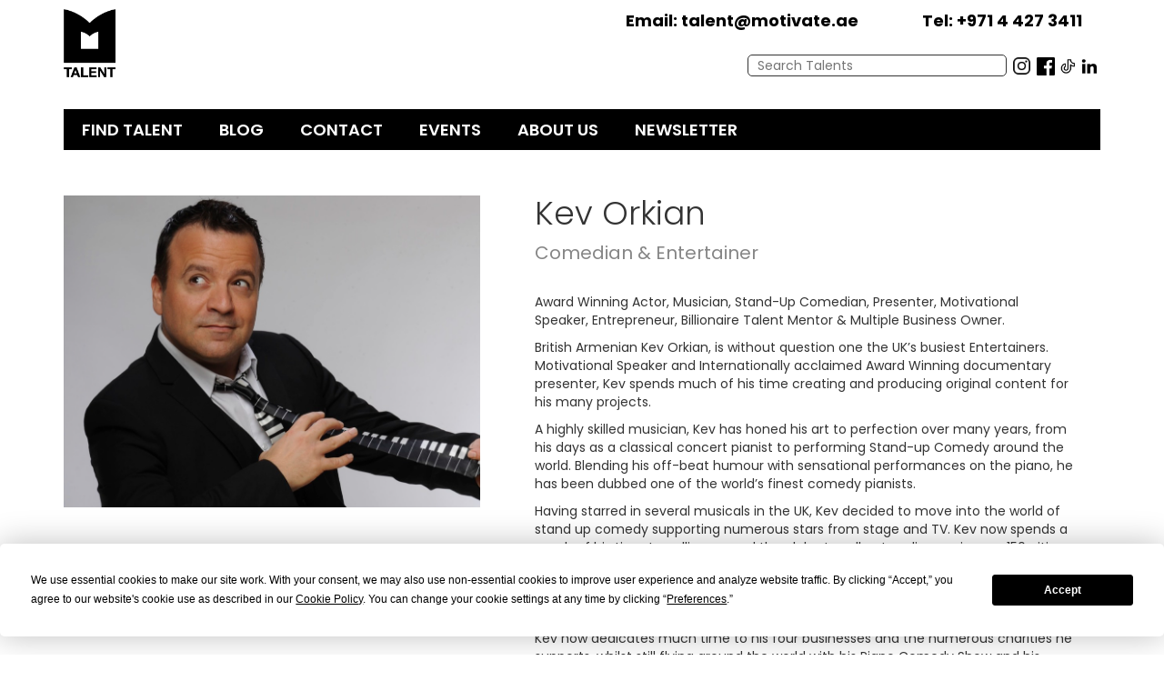

--- FILE ---
content_type: text/html; charset=UTF-8
request_url: https://motivatetalent.com/talents/kev-orkian/
body_size: 12033
content:
<!doctype html>
<html lang="en-US">
<head>
	<meta charset="UTF-8" />
	<meta name="viewport" content="width=device-width, initial-scale=1, maximum-scale=1, user-scalable=no, viewport-fit=cover">
	<link rel="profile" href="https://gmpg.org/xfn/11" />
	<!-- Latest compiled and minified CSS -->
	<link rel="stylesheet" href="https://maxcdn.bootstrapcdn.com/bootstrap/3.3.7/css/bootstrap.min.css" integrity="sha384-BVYiiSIFeK1dGmJRAkycuHAHRg32OmUcww7on3RYdg4Va+PmSTsz/K68vbdEjh4u" crossorigin="anonymous">

	<!-- Optional theme -->
	<link rel="stylesheet" href="https://maxcdn.bootstrapcdn.com/bootstrap/3.3.7/css/bootstrap-theme.min.css" integrity="sha384-rHyoN1iRsVXV4nD0JutlnGaslCJuC7uwjduW9SVrLvRYooPp2bWYgmgJQIXwl/Sp" crossorigin="anonymous">

	<!-- Latest compiled and minified JavaScript -->
	<script src="https://maxcdn.bootstrapcdn.com/bootstrap/3.3.7/js/bootstrap.min.js" integrity="sha384-Tc5IQib027qvyjSMfHjOMaLkfuWVxZxUPnCJA7l2mCWNIpG9mGCD8wGNIcPD7Txa" crossorigin="anonymous"></script>

	<link href="https://motivatetalent.com/wp-content/themes/motivatetalents/css/site.css?ver=0.79" rel="stylesheet" type="text/css" media="all" />
	<!-- Google Tag Manager -->
	<script>(function(w,d,s,l,i){w[l]=w[l]||[];w[l].push({'gtm.start':
	new Date().getTime(),event:'gtm.js'});var f=d.getElementsByTagName(s)[0],
	j=d.createElement(s),dl=l!='dataLayer'?'&l='+l:'';j.async=true;j.src=
	'https://www.googletagmanager.com/gtm.js?id='+i+dl;f.parentNode.insertBefore(j,f);
	})(window,document,'script','dataLayer','GTM-KQRJFF4F');</script>
	<!-- End Google Tag Manager -->
	<!-- Global site tag (gtag.js) - Google Analytics -->
	<!-- <script async src="https://www.googletagmanager.com/gtag/js?id=G-VL48NB1ZTK"></script>
	<script>
	  window.dataLayer = window.dataLayer || [];
	  function gtag(){dataLayer.push(arguments);}
	  gtag('js', new Date());

	  gtag('config', 'G-VL48NB1ZTK');
	</script> -->
	<script
				type="text/javascript"
				src="https://app.termly.io/resource-blocker/64aa4028-5eb3-4568-b710-71e8ea95e840">
			</script><meta name='robots' content='index, follow, max-image-preview:large, max-snippet:-1, max-video-preview:-1' />
	<style>img:is([sizes="auto" i], [sizes^="auto," i]) { contain-intrinsic-size: 3000px 1500px }</style>
	
	<!-- This site is optimized with the Yoast SEO plugin v25.5 - https://yoast.com/wordpress/plugins/seo/ -->
	<title>Kev Orkian - Motivate Talent</title>
	<meta name="description" content="See Kev Orkian’s talent profile, contact agent for booking, brand partnerships, and more from Motivate Talent Agency in Dubai." />
	<link rel="canonical" href="https://motivatetalent.com/talents/kev-orkian/" />
	<meta property="og:locale" content="en_US" />
	<meta property="og:type" content="article" />
	<meta property="og:title" content="Kev Orkian - Motivate Talent" />
	<meta property="og:description" content="See Kev Orkian’s talent profile, contact agent for booking, brand partnerships, and more from Motivate Talent Agency in Dubai." />
	<meta property="og:url" content="https://motivatetalent.com/talents/kev-orkian/" />
	<meta property="og:site_name" content="Motivate Talent" />
	<meta property="og:image" content="https://motivatetalent.com/wp-content/uploads/2024/05/kev-orkian.png" />
	<meta property="og:image:width" content="1890" />
	<meta property="og:image:height" content="1417" />
	<meta property="og:image:type" content="image/png" />
	<meta name="twitter:card" content="summary_large_image" />
	<meta name="twitter:label1" content="Est. reading time" />
	<meta name="twitter:data1" content="1 minute" />
	<script type="application/ld+json" class="yoast-schema-graph">{"@context":"https://schema.org","@graph":[{"@type":"WebPage","@id":"https://motivatetalent.com/talents/kev-orkian/","url":"https://motivatetalent.com/talents/kev-orkian/","name":"Kev Orkian - Motivate Talent","isPartOf":{"@id":"https://motivatetalent.com/#website"},"primaryImageOfPage":{"@id":"https://motivatetalent.com/talents/kev-orkian/#primaryimage"},"image":{"@id":"https://motivatetalent.com/talents/kev-orkian/#primaryimage"},"thumbnailUrl":"https://motivatetalent.com/wp-content/uploads/2024/05/kev-orkian.png","datePublished":"2024-05-14T05:11:12+00:00","description":"See Kev Orkian’s talent profile, contact agent for booking, brand partnerships, and more from Motivate Talent Agency in Dubai.","breadcrumb":{"@id":"https://motivatetalent.com/talents/kev-orkian/#breadcrumb"},"inLanguage":"en-US","potentialAction":[{"@type":"ReadAction","target":["https://motivatetalent.com/talents/kev-orkian/"]}]},{"@type":"ImageObject","inLanguage":"en-US","@id":"https://motivatetalent.com/talents/kev-orkian/#primaryimage","url":"https://motivatetalent.com/wp-content/uploads/2024/05/kev-orkian.png","contentUrl":"https://motivatetalent.com/wp-content/uploads/2024/05/kev-orkian.png","width":1890,"height":1417},{"@type":"BreadcrumbList","@id":"https://motivatetalent.com/talents/kev-orkian/#breadcrumb","itemListElement":[{"@type":"ListItem","position":1,"name":"Home","item":"https://motivatetalent.com/"},{"@type":"ListItem","position":2,"name":"Talents","item":"https://motivatetalent.com/talents/"},{"@type":"ListItem","position":3,"name":"Kev Orkian"}]},{"@type":"WebSite","@id":"https://motivatetalent.com/#website","url":"https://motivatetalent.com/","name":"Motivate Talent","description":"","potentialAction":[{"@type":"SearchAction","target":{"@type":"EntryPoint","urlTemplate":"https://motivatetalent.com/?s={search_term_string}"},"query-input":{"@type":"PropertyValueSpecification","valueRequired":true,"valueName":"search_term_string"}}],"inLanguage":"en-US"}]}</script>
	<!-- / Yoast SEO plugin. -->


<link rel='dns-prefetch' href='//cdn.parsely.com' />
<script type="text/javascript">
/* <![CDATA[ */
window._wpemojiSettings = {"baseUrl":"https:\/\/s.w.org\/images\/core\/emoji\/16.0.1\/72x72\/","ext":".png","svgUrl":"https:\/\/s.w.org\/images\/core\/emoji\/16.0.1\/svg\/","svgExt":".svg","source":{"concatemoji":"https:\/\/motivatetalent.com\/wp-includes\/js\/wp-emoji-release.min.js?ver=6.8.2"}};
/*! This file is auto-generated */
!function(s,n){var o,i,e;function c(e){try{var t={supportTests:e,timestamp:(new Date).valueOf()};sessionStorage.setItem(o,JSON.stringify(t))}catch(e){}}function p(e,t,n){e.clearRect(0,0,e.canvas.width,e.canvas.height),e.fillText(t,0,0);var t=new Uint32Array(e.getImageData(0,0,e.canvas.width,e.canvas.height).data),a=(e.clearRect(0,0,e.canvas.width,e.canvas.height),e.fillText(n,0,0),new Uint32Array(e.getImageData(0,0,e.canvas.width,e.canvas.height).data));return t.every(function(e,t){return e===a[t]})}function u(e,t){e.clearRect(0,0,e.canvas.width,e.canvas.height),e.fillText(t,0,0);for(var n=e.getImageData(16,16,1,1),a=0;a<n.data.length;a++)if(0!==n.data[a])return!1;return!0}function f(e,t,n,a){switch(t){case"flag":return n(e,"\ud83c\udff3\ufe0f\u200d\u26a7\ufe0f","\ud83c\udff3\ufe0f\u200b\u26a7\ufe0f")?!1:!n(e,"\ud83c\udde8\ud83c\uddf6","\ud83c\udde8\u200b\ud83c\uddf6")&&!n(e,"\ud83c\udff4\udb40\udc67\udb40\udc62\udb40\udc65\udb40\udc6e\udb40\udc67\udb40\udc7f","\ud83c\udff4\u200b\udb40\udc67\u200b\udb40\udc62\u200b\udb40\udc65\u200b\udb40\udc6e\u200b\udb40\udc67\u200b\udb40\udc7f");case"emoji":return!a(e,"\ud83e\udedf")}return!1}function g(e,t,n,a){var r="undefined"!=typeof WorkerGlobalScope&&self instanceof WorkerGlobalScope?new OffscreenCanvas(300,150):s.createElement("canvas"),o=r.getContext("2d",{willReadFrequently:!0}),i=(o.textBaseline="top",o.font="600 32px Arial",{});return e.forEach(function(e){i[e]=t(o,e,n,a)}),i}function t(e){var t=s.createElement("script");t.src=e,t.defer=!0,s.head.appendChild(t)}"undefined"!=typeof Promise&&(o="wpEmojiSettingsSupports",i=["flag","emoji"],n.supports={everything:!0,everythingExceptFlag:!0},e=new Promise(function(e){s.addEventListener("DOMContentLoaded",e,{once:!0})}),new Promise(function(t){var n=function(){try{var e=JSON.parse(sessionStorage.getItem(o));if("object"==typeof e&&"number"==typeof e.timestamp&&(new Date).valueOf()<e.timestamp+604800&&"object"==typeof e.supportTests)return e.supportTests}catch(e){}return null}();if(!n){if("undefined"!=typeof Worker&&"undefined"!=typeof OffscreenCanvas&&"undefined"!=typeof URL&&URL.createObjectURL&&"undefined"!=typeof Blob)try{var e="postMessage("+g.toString()+"("+[JSON.stringify(i),f.toString(),p.toString(),u.toString()].join(",")+"));",a=new Blob([e],{type:"text/javascript"}),r=new Worker(URL.createObjectURL(a),{name:"wpTestEmojiSupports"});return void(r.onmessage=function(e){c(n=e.data),r.terminate(),t(n)})}catch(e){}c(n=g(i,f,p,u))}t(n)}).then(function(e){for(var t in e)n.supports[t]=e[t],n.supports.everything=n.supports.everything&&n.supports[t],"flag"!==t&&(n.supports.everythingExceptFlag=n.supports.everythingExceptFlag&&n.supports[t]);n.supports.everythingExceptFlag=n.supports.everythingExceptFlag&&!n.supports.flag,n.DOMReady=!1,n.readyCallback=function(){n.DOMReady=!0}}).then(function(){return e}).then(function(){var e;n.supports.everything||(n.readyCallback(),(e=n.source||{}).concatemoji?t(e.concatemoji):e.wpemoji&&e.twemoji&&(t(e.twemoji),t(e.wpemoji)))}))}((window,document),window._wpemojiSettings);
/* ]]> */
</script>
<style id='wp-emoji-styles-inline-css' type='text/css'>

	img.wp-smiley, img.emoji {
		display: inline !important;
		border: none !important;
		box-shadow: none !important;
		height: 1em !important;
		width: 1em !important;
		margin: 0 0.07em !important;
		vertical-align: -0.1em !important;
		background: none !important;
		padding: 0 !important;
	}
</style>
<link rel='stylesheet' id='wp-block-library-css' href='https://motivatetalent.com/wp-includes/css/dist/block-library/style.min.css?ver=6.8.2' type='text/css' media='all' />
<style id='classic-theme-styles-inline-css' type='text/css'>
/*! This file is auto-generated */
.wp-block-button__link{color:#fff;background-color:#32373c;border-radius:9999px;box-shadow:none;text-decoration:none;padding:calc(.667em + 2px) calc(1.333em + 2px);font-size:1.125em}.wp-block-file__button{background:#32373c;color:#fff;text-decoration:none}
</style>
<style id='wp-parsely-recommendations-style-inline-css' type='text/css'>
.parsely-recommendations-list-title{font-size:1.2em}.parsely-recommendations-list{list-style:none;padding:unset}.parsely-recommendations-cardbody{overflow:hidden;padding:.8em;text-overflow:ellipsis;white-space:nowrap}.parsely-recommendations-cardmedia{padding:.8em .8em 0}

</style>
<style id='global-styles-inline-css' type='text/css'>
:root{--wp--preset--aspect-ratio--square: 1;--wp--preset--aspect-ratio--4-3: 4/3;--wp--preset--aspect-ratio--3-4: 3/4;--wp--preset--aspect-ratio--3-2: 3/2;--wp--preset--aspect-ratio--2-3: 2/3;--wp--preset--aspect-ratio--16-9: 16/9;--wp--preset--aspect-ratio--9-16: 9/16;--wp--preset--color--black: #000000;--wp--preset--color--cyan-bluish-gray: #abb8c3;--wp--preset--color--white: #ffffff;--wp--preset--color--pale-pink: #f78da7;--wp--preset--color--vivid-red: #cf2e2e;--wp--preset--color--luminous-vivid-orange: #ff6900;--wp--preset--color--luminous-vivid-amber: #fcb900;--wp--preset--color--light-green-cyan: #7bdcb5;--wp--preset--color--vivid-green-cyan: #00d084;--wp--preset--color--pale-cyan-blue: #8ed1fc;--wp--preset--color--vivid-cyan-blue: #0693e3;--wp--preset--color--vivid-purple: #9b51e0;--wp--preset--gradient--vivid-cyan-blue-to-vivid-purple: linear-gradient(135deg,rgba(6,147,227,1) 0%,rgb(155,81,224) 100%);--wp--preset--gradient--light-green-cyan-to-vivid-green-cyan: linear-gradient(135deg,rgb(122,220,180) 0%,rgb(0,208,130) 100%);--wp--preset--gradient--luminous-vivid-amber-to-luminous-vivid-orange: linear-gradient(135deg,rgba(252,185,0,1) 0%,rgba(255,105,0,1) 100%);--wp--preset--gradient--luminous-vivid-orange-to-vivid-red: linear-gradient(135deg,rgba(255,105,0,1) 0%,rgb(207,46,46) 100%);--wp--preset--gradient--very-light-gray-to-cyan-bluish-gray: linear-gradient(135deg,rgb(238,238,238) 0%,rgb(169,184,195) 100%);--wp--preset--gradient--cool-to-warm-spectrum: linear-gradient(135deg,rgb(74,234,220) 0%,rgb(151,120,209) 20%,rgb(207,42,186) 40%,rgb(238,44,130) 60%,rgb(251,105,98) 80%,rgb(254,248,76) 100%);--wp--preset--gradient--blush-light-purple: linear-gradient(135deg,rgb(255,206,236) 0%,rgb(152,150,240) 100%);--wp--preset--gradient--blush-bordeaux: linear-gradient(135deg,rgb(254,205,165) 0%,rgb(254,45,45) 50%,rgb(107,0,62) 100%);--wp--preset--gradient--luminous-dusk: linear-gradient(135deg,rgb(255,203,112) 0%,rgb(199,81,192) 50%,rgb(65,88,208) 100%);--wp--preset--gradient--pale-ocean: linear-gradient(135deg,rgb(255,245,203) 0%,rgb(182,227,212) 50%,rgb(51,167,181) 100%);--wp--preset--gradient--electric-grass: linear-gradient(135deg,rgb(202,248,128) 0%,rgb(113,206,126) 100%);--wp--preset--gradient--midnight: linear-gradient(135deg,rgb(2,3,129) 0%,rgb(40,116,252) 100%);--wp--preset--font-size--small: 13px;--wp--preset--font-size--medium: 20px;--wp--preset--font-size--large: 36px;--wp--preset--font-size--x-large: 42px;--wp--preset--spacing--20: 0.44rem;--wp--preset--spacing--30: 0.67rem;--wp--preset--spacing--40: 1rem;--wp--preset--spacing--50: 1.5rem;--wp--preset--spacing--60: 2.25rem;--wp--preset--spacing--70: 3.38rem;--wp--preset--spacing--80: 5.06rem;--wp--preset--shadow--natural: 6px 6px 9px rgba(0, 0, 0, 0.2);--wp--preset--shadow--deep: 12px 12px 50px rgba(0, 0, 0, 0.4);--wp--preset--shadow--sharp: 6px 6px 0px rgba(0, 0, 0, 0.2);--wp--preset--shadow--outlined: 6px 6px 0px -3px rgba(255, 255, 255, 1), 6px 6px rgba(0, 0, 0, 1);--wp--preset--shadow--crisp: 6px 6px 0px rgba(0, 0, 0, 1);}:where(.is-layout-flex){gap: 0.5em;}:where(.is-layout-grid){gap: 0.5em;}body .is-layout-flex{display: flex;}.is-layout-flex{flex-wrap: wrap;align-items: center;}.is-layout-flex > :is(*, div){margin: 0;}body .is-layout-grid{display: grid;}.is-layout-grid > :is(*, div){margin: 0;}:where(.wp-block-columns.is-layout-flex){gap: 2em;}:where(.wp-block-columns.is-layout-grid){gap: 2em;}:where(.wp-block-post-template.is-layout-flex){gap: 1.25em;}:where(.wp-block-post-template.is-layout-grid){gap: 1.25em;}.has-black-color{color: var(--wp--preset--color--black) !important;}.has-cyan-bluish-gray-color{color: var(--wp--preset--color--cyan-bluish-gray) !important;}.has-white-color{color: var(--wp--preset--color--white) !important;}.has-pale-pink-color{color: var(--wp--preset--color--pale-pink) !important;}.has-vivid-red-color{color: var(--wp--preset--color--vivid-red) !important;}.has-luminous-vivid-orange-color{color: var(--wp--preset--color--luminous-vivid-orange) !important;}.has-luminous-vivid-amber-color{color: var(--wp--preset--color--luminous-vivid-amber) !important;}.has-light-green-cyan-color{color: var(--wp--preset--color--light-green-cyan) !important;}.has-vivid-green-cyan-color{color: var(--wp--preset--color--vivid-green-cyan) !important;}.has-pale-cyan-blue-color{color: var(--wp--preset--color--pale-cyan-blue) !important;}.has-vivid-cyan-blue-color{color: var(--wp--preset--color--vivid-cyan-blue) !important;}.has-vivid-purple-color{color: var(--wp--preset--color--vivid-purple) !important;}.has-black-background-color{background-color: var(--wp--preset--color--black) !important;}.has-cyan-bluish-gray-background-color{background-color: var(--wp--preset--color--cyan-bluish-gray) !important;}.has-white-background-color{background-color: var(--wp--preset--color--white) !important;}.has-pale-pink-background-color{background-color: var(--wp--preset--color--pale-pink) !important;}.has-vivid-red-background-color{background-color: var(--wp--preset--color--vivid-red) !important;}.has-luminous-vivid-orange-background-color{background-color: var(--wp--preset--color--luminous-vivid-orange) !important;}.has-luminous-vivid-amber-background-color{background-color: var(--wp--preset--color--luminous-vivid-amber) !important;}.has-light-green-cyan-background-color{background-color: var(--wp--preset--color--light-green-cyan) !important;}.has-vivid-green-cyan-background-color{background-color: var(--wp--preset--color--vivid-green-cyan) !important;}.has-pale-cyan-blue-background-color{background-color: var(--wp--preset--color--pale-cyan-blue) !important;}.has-vivid-cyan-blue-background-color{background-color: var(--wp--preset--color--vivid-cyan-blue) !important;}.has-vivid-purple-background-color{background-color: var(--wp--preset--color--vivid-purple) !important;}.has-black-border-color{border-color: var(--wp--preset--color--black) !important;}.has-cyan-bluish-gray-border-color{border-color: var(--wp--preset--color--cyan-bluish-gray) !important;}.has-white-border-color{border-color: var(--wp--preset--color--white) !important;}.has-pale-pink-border-color{border-color: var(--wp--preset--color--pale-pink) !important;}.has-vivid-red-border-color{border-color: var(--wp--preset--color--vivid-red) !important;}.has-luminous-vivid-orange-border-color{border-color: var(--wp--preset--color--luminous-vivid-orange) !important;}.has-luminous-vivid-amber-border-color{border-color: var(--wp--preset--color--luminous-vivid-amber) !important;}.has-light-green-cyan-border-color{border-color: var(--wp--preset--color--light-green-cyan) !important;}.has-vivid-green-cyan-border-color{border-color: var(--wp--preset--color--vivid-green-cyan) !important;}.has-pale-cyan-blue-border-color{border-color: var(--wp--preset--color--pale-cyan-blue) !important;}.has-vivid-cyan-blue-border-color{border-color: var(--wp--preset--color--vivid-cyan-blue) !important;}.has-vivid-purple-border-color{border-color: var(--wp--preset--color--vivid-purple) !important;}.has-vivid-cyan-blue-to-vivid-purple-gradient-background{background: var(--wp--preset--gradient--vivid-cyan-blue-to-vivid-purple) !important;}.has-light-green-cyan-to-vivid-green-cyan-gradient-background{background: var(--wp--preset--gradient--light-green-cyan-to-vivid-green-cyan) !important;}.has-luminous-vivid-amber-to-luminous-vivid-orange-gradient-background{background: var(--wp--preset--gradient--luminous-vivid-amber-to-luminous-vivid-orange) !important;}.has-luminous-vivid-orange-to-vivid-red-gradient-background{background: var(--wp--preset--gradient--luminous-vivid-orange-to-vivid-red) !important;}.has-very-light-gray-to-cyan-bluish-gray-gradient-background{background: var(--wp--preset--gradient--very-light-gray-to-cyan-bluish-gray) !important;}.has-cool-to-warm-spectrum-gradient-background{background: var(--wp--preset--gradient--cool-to-warm-spectrum) !important;}.has-blush-light-purple-gradient-background{background: var(--wp--preset--gradient--blush-light-purple) !important;}.has-blush-bordeaux-gradient-background{background: var(--wp--preset--gradient--blush-bordeaux) !important;}.has-luminous-dusk-gradient-background{background: var(--wp--preset--gradient--luminous-dusk) !important;}.has-pale-ocean-gradient-background{background: var(--wp--preset--gradient--pale-ocean) !important;}.has-electric-grass-gradient-background{background: var(--wp--preset--gradient--electric-grass) !important;}.has-midnight-gradient-background{background: var(--wp--preset--gradient--midnight) !important;}.has-small-font-size{font-size: var(--wp--preset--font-size--small) !important;}.has-medium-font-size{font-size: var(--wp--preset--font-size--medium) !important;}.has-large-font-size{font-size: var(--wp--preset--font-size--large) !important;}.has-x-large-font-size{font-size: var(--wp--preset--font-size--x-large) !important;}
:where(.wp-block-post-template.is-layout-flex){gap: 1.25em;}:where(.wp-block-post-template.is-layout-grid){gap: 1.25em;}
:where(.wp-block-columns.is-layout-flex){gap: 2em;}:where(.wp-block-columns.is-layout-grid){gap: 2em;}
:root :where(.wp-block-pullquote){font-size: 1.5em;line-height: 1.6;}
</style>
<script type="text/javascript" src="https://motivatetalent.com/wp-includes/js/jquery/jquery.min.js?ver=3.7.1" id="jquery-core-js"></script>
<script type="text/javascript" src="https://motivatetalent.com/wp-includes/js/jquery/jquery-migrate.min.js?ver=3.4.1" id="jquery-migrate-js"></script>
<script type="text/javascript" id="mt_loadmore-js-extra">
/* <![CDATA[ */
var mt_loadmore_params = {"ajaxurl":"https:\/\/motivatetalent.com\/wp-admin\/admin-ajax.php","posts":"{\"page\":0,\"talents\":\"kev-orkian\",\"post_type\":\"talents\",\"name\":\"kev-orkian\",\"error\":\"\",\"m\":\"\",\"p\":0,\"post_parent\":\"\",\"subpost\":\"\",\"subpost_id\":\"\",\"attachment\":\"\",\"attachment_id\":0,\"pagename\":\"\",\"page_id\":0,\"second\":\"\",\"minute\":\"\",\"hour\":\"\",\"day\":0,\"monthnum\":0,\"year\":0,\"w\":0,\"category_name\":\"\",\"tag\":\"\",\"cat\":\"\",\"tag_id\":\"\",\"author\":\"\",\"author_name\":\"\",\"feed\":\"\",\"tb\":\"\",\"paged\":0,\"meta_key\":\"\",\"meta_value\":\"\",\"preview\":\"\",\"s\":\"\",\"sentence\":\"\",\"title\":\"\",\"fields\":\"all\",\"menu_order\":\"\",\"embed\":\"\",\"category__in\":[],\"category__not_in\":[],\"category__and\":[],\"post__in\":[],\"post__not_in\":[],\"post_name__in\":[],\"tag__in\":[],\"tag__not_in\":[],\"tag__and\":[],\"tag_slug__in\":[],\"tag_slug__and\":[],\"post_parent__in\":[],\"post_parent__not_in\":[],\"author__in\":[],\"author__not_in\":[],\"search_columns\":[],\"ignore_sticky_posts\":false,\"suppress_filters\":false,\"cache_results\":true,\"update_post_term_cache\":true,\"update_menu_item_cache\":false,\"lazy_load_term_meta\":true,\"update_post_meta_cache\":true,\"posts_per_page\":10,\"nopaging\":false,\"comments_per_page\":\"50\",\"no_found_rows\":false,\"order\":\"DESC\"}","current_page":"1","max_page":"0"};
/* ]]> */
</script>
<script type="text/javascript" src="https://motivatetalent.com/wp-content/themes/motivatetalents/js/loadmore.js?ver=6.936" id="mt_loadmore-js"></script>
<link rel="https://api.w.org/" href="https://motivatetalent.com/wp-json/" /><link rel="alternate" title="JSON" type="application/json" href="https://motivatetalent.com/wp-json/wp/v2/talents/8219" /><link rel="EditURI" type="application/rsd+xml" title="RSD" href="https://motivatetalent.com/xmlrpc.php?rsd" />
<meta name="generator" content="WordPress 6.8.2" />
<link rel='shortlink' href='https://motivatetalent.com/?p=8219' />
<link rel="alternate" title="oEmbed (JSON)" type="application/json+oembed" href="https://motivatetalent.com/wp-json/oembed/1.0/embed?url=https%3A%2F%2Fmotivatetalent.com%2Ftalents%2Fkev-orkian%2F" />
<link rel="alternate" title="oEmbed (XML)" type="text/xml+oembed" href="https://motivatetalent.com/wp-json/oembed/1.0/embed?url=https%3A%2F%2Fmotivatetalent.com%2Ftalents%2Fkev-orkian%2F&#038;format=xml" />
<script type="application/ld+json" class="wp-parsely-metadata">{"@context":"https:\/\/schema.org","@type":"NewsArticle","headline":"Kev Orkian","url":"http:\/\/motivatetalent.com\/talents\/kev-orkian\/","mainEntityOfPage":{"@type":"WebPage","@id":"http:\/\/motivatetalent.com\/talents\/kev-orkian\/"},"thumbnailUrl":"https:\/\/motivatetalent.com\/wp-content\/uploads\/2024\/05\/kev-orkian-150x150.png","image":{"@type":"ImageObject","url":"https:\/\/motivatetalent.com\/wp-content\/uploads\/2024\/05\/kev-orkian.png"},"articleSection":"Comedians","author":[{"@type":"Person","name":"Izzy Turner"}],"creator":["Izzy Turner"],"publisher":{"@type":"Organization","name":"Motivate Talent","logo":"https:\/\/motivatetalent.com\/wp-content\/uploads\/2022\/07\/cropped-android-chrome-512x512-1.png"},"keywords":["comedians","entertainment"],"dateCreated":"2024-05-14T05:11:12Z","datePublished":"2024-05-14T05:11:12Z","dateModified":"2024-05-14T05:11:12Z"}</script><link rel="icon" href="https://motivatetalent.com/wp-content/uploads/2022/07/cropped-android-chrome-512x512-1-32x32.png" sizes="32x32" />
<link rel="icon" href="https://motivatetalent.com/wp-content/uploads/2022/07/cropped-android-chrome-512x512-1-192x192.png" sizes="192x192" />
<link rel="apple-touch-icon" href="https://motivatetalent.com/wp-content/uploads/2022/07/cropped-android-chrome-512x512-1-180x180.png" />
<meta name="msapplication-TileImage" content="https://motivatetalent.com/wp-content/uploads/2022/07/cropped-android-chrome-512x512-1-270x270.png" />
	<!-- For Consent from GAM  -->
    <script async src=https://securepubads.g.doubleclick.net/tag/js/gpt.js crossorigin="anonymous"></script>
	<script>
	  window.googletag = window.googletag || {cmd: []};
	  googletag.cmd.push(function() {
	    googletag.defineSlot('/21835097498/200', [1, 1], 'div-gpt-ad-1751613395212-0').addService(googletag.pubads());
	    googletag.enableServices();
	  });
	</script>
    <!-- For Consent from GAM Ends -->	 
</head>

<body class="wp-singular talents-template-default single single-talents postid-8219 wp-theme-motivatetalents">
<!-- Google Tag Manager (noscript) -->
<noscript><iframe src="https://www.googletagmanager.com/ns.html?id=GTM-KQRJFF4F"
height="0" width="0" style="display:none;visibility:hidden"></iframe></noscript>
<!-- End Google Tag Manager (noscript) -->
<header>
	<div class="container">
		<div class="top_bar mobile_hide">
			<div class="site_logo">
				<a href="https://motivatetalent.com"><img src="https://motivatetalent.com/wp-content/themes/motivatetalents/images/black-motivate-talent-logo.png" height="75" /></a>
			</div>
			<div class="site_top_menu">
				<div style="width:100%; text-align: right; color: #000; font-weight: bold; font-size: 18px;">
					<a href="/cdn-cgi/l/email-protection#aadecbc6cfc4deeac7c5dec3dccbdecf84cbcf" style="color: #000;"><span style="margin-left:30px; padding: 3px 20px; ">Email: <span class="__cf_email__" data-cfemail="7602171a131802361b19021f00170213581713">[email&#160;protected]</span></span></a><a href="tel:0097144273411" style="color: #000;"><span style="margin-left:30px; padding: 3px 20px; ">Tel: +971 4 427 3411</span></a>
				</div>
				<div style="width:100%;">
					<div class="topsearch">
						<ul>
							<li> 
								<form role="search" method="get" action="/">
	                        		<input type="text" name="s" value="" placeholder="Search Talents" class="search">
	                   			 </form> 
	                   		</li>
							<!-- <li><a href="#"><img src="https://motivatetalent.com/wp-content/themes/motivatetalents/images/facebook.png" width="25" /></a></li>
							<li><a href="#"><img src="https://motivatetalent.com/wp-content/themes/motivatetalents/images/twitter.png" width="25" /></a></li> -->
							<li><a href="https://instagram.com/motivatetalent" target="_blank"><img src="https://motivatetalent.com/wp-content/themes/motivatetalents/images/instagram.png" width="25" /></a></li>
							<li><a href="https://www.facebook.com/MotivateTalent" target="_blank"><img src="https://motivatetalent.com/wp-content/themes/motivatetalents/images/facebook_icon_new.png" width="20" /></a></li>
							<li><a href="https://www.tiktok.com/@motivatetalent" target="_blank"><img src="https://motivatetalent.com/wp-content/themes/motivatetalents/images/tiktok.png" width="20" /></a></li>
							<li><a href="https://ae.linkedin.com/company/motivate-talent" target="_blank"><img src="https://motivatetalent.com/wp-content/themes/motivatetalents/images/linkedin-new-1.png" width="20" /></a></li>
							<!-- <li><a href="#"><img src="https://motivatetalent.com/wp-content/themes/motivatetalents/images/linkedin.png" width="25" /></a></li>
							<li><a href="#"><img src="https://motivatetalent.com/wp-content/themes/motivatetalents/images/youtube.png" width="25" /></a></li> -->
						</ul>
					</div>					 
				</div>
			</div> 
			 
		</div>
		<div class="menu_top_bar mobile_hide">
		 	<div class="nav">
		 		<div class="each" id="talent"><a href="https://motivatetalent.com/talent/" title="Find Talent">FIND TALENT</a></div>		 		  		
		 		<div class="each"><a href="https://motivatetalent.com/blog/" title="Blog">BLOG</a></div>
		 		<div class="each" id="contact"><a href="https://motivatetalent.com/contact/" title="Contact">CONTACT</a></div>
		 		<div class="each"><a href="https://motivatetalent.com/events/" title="Newsletter">EVENTS</a></div>
		 		<div class="each"><a href="https://motivatetalent.com/about-us/" title="About us">ABOUT US</a></div>
		 		<div class="each"><a href="https://motivatetalent.com/newsletter-sign-up/" title="Newsletter">NEWSLETTER</a></div>
		 	</div>
		 	<div class="down_maga_menu">
				 <div class="magemenu_container">
				 	<div class="magemenu_cols">
				 		<a href="https://motivatetalent.com/talent-category/celebrities/" style="color: #9B75D2;"><h4>CELEBRITIES</h4></a>
				 									  <p> <a href="https://motivatetalent.com/talent-category/celebrity-actors/">Celebrity Actors</a></p>
													  <p> <a href="https://motivatetalent.com/talent-category/award-hosts-presenters/">Award Hosts &amp; Presenters</a></p>
													  <p> <a href="https://motivatetalent.com/talent-category/business/">Business</a></p>
													  <p> <a href="https://motivatetalent.com/talent-category/celebrity-speakers/">Celebrity Speakers</a></p>
													  <p> <a href="https://motivatetalent.com/talent-category/chefs/">Celebrity Chefs</a></p>
													  <p> <a href="https://motivatetalent.com/talent-category/comedians/">Comedians</a></p>
													  <p> <a href="https://motivatetalent.com/talent-category/sports/">Sports</a></p>
													  <p> <a href="https://motivatetalent.com/talent-category/musicians-celebrities/">International Artists</a></p>
													  <p> <a href="https://motivatetalent.com/talent-category/celebrity-talent/">Celebrities</a></p>
										 	</div>
				 	<div class="magemenu_cols">
				 		<a href="https://motivatetalent.com/talent-category/music/" style="color: #9B75D2;"><h4>MUSIC</h4></a>
				 									  <p> <a href="https://motivatetalent.com/talent-category/acoustic/">Acoustic</a></p>
													  <p> <a href="https://motivatetalent.com/talent-category/bands/">Bands</a></p>
													  <p> <a href="https://motivatetalent.com/talent-category/classical/">Classical</a></p>
													  <p> <a href="https://motivatetalent.com/talent-category/djs/">DJ's</a></p>
													  <p> <a href="https://motivatetalent.com/talent-category/international-artists/">International Artists</a></p>
													  <p> <a href="https://motivatetalent.com/talent-category/musicians/">Musicians</a></p>
													  <p> <a href="https://motivatetalent.com/talent-category/regional-artists/">Regional Artists</a></p>
													  <p> <a href="https://motivatetalent.com/talent-category/singers/">Singers</a></p>
													  <p> <a href="https://motivatetalent.com/talent-category/artists/">Artists</a></p>
													  <p> <a href="https://motivatetalent.com/talent-category/international-djs/">International Djs</a></p>
										 	</div>
				 	<div class="magemenu_cols">
				 		<a href="https://motivatetalent.com/talent-category/media-live/" style="color: #9B75D2;"><h4>MEDIA & LIVE</h4></a>
				 									  <p> <a href="https://motivatetalent.com/talent-category/authors/">Authors</a></p>
													  <p> <a href="https://motivatetalent.com/talent-category/influencers/">Influencers</a></p>
													  <p> <a href="https://motivatetalent.com/talent-category/creative-directors/">Creative Directors</a></p>
													  <p> <a href="https://motivatetalent.com/talent-category/journalists/">Journalists</a></p>
													  <p> <a href="https://motivatetalent.com/talent-category/live-presenters/">Live Presenters</a></p>
													  <p> <a href="https://motivatetalent.com/talent-category/live-streaming/">Live Streaming</a></p>
													  <p> <a href="https://motivatetalent.com/talent-category/models/">Models</a></p>
													  <p> <a href="https://motivatetalent.com/talent-category/photographers/">Photographers</a></p>
													  <p> <a href="https://motivatetalent.com/talent-category/presenters/">Presenters</a></p>
													  <p> <a href="https://motivatetalent.com/talent-category/videographers/">Videographers</a></p>
													  <p> <a href="https://motivatetalent.com/talent-category/voice-over-artists/">Voice Over Artists</a></p>
													  <p> <a href="https://motivatetalent.com/talent-category/3-d-artists/">3-D Artist</a></p>
										 	</div>
				 	<div class="magemenu_cols">
				 		<a href="https://motivatetalent.com/talent-category/speakers-specialists/" style="color: #9B75D2;"><h4>SPEAKERS & <br />SPECIALISTS</h4></a>
				 									  <p> <a href="https://motivatetalent.com/talent-category/ai-speakers/">AI Speakers</a></p>
													  <p> <a href="https://motivatetalent.com/talent-category/business-economics-speakers/">Business &amp; Economics</a></p>
													  <p> <a href="https://motivatetalent.com/talent-category/motivational-speakers/">Motivation &amp; Performance</a></p>
													  <p> <a href="https://motivatetalent.com/talent-category/sports-speakers/">Sports Speakers</a></p>
										 	</div>
				 	<div class="magemenu_cols">
				 		<a href="https://motivatetalent.com/talent-category/entertainment/" style="color: #9B75D2;"><h4>ENTERTAINMENT</h4></a>
				 									  <p> <a href="https://motivatetalent.com/talent-category/cabaret-circus-acts/">Cabaret &amp; Circus Acts</a></p>
													  <p> <a href="https://motivatetalent.com/talent-category/choreographers/">Choreographers</a></p>
													  <p> <a href="https://motivatetalent.com/talent-category/cirque-shows/">Cirque Shows</a></p>
													  <p> <a href="https://motivatetalent.com/talent-category/comedians-entertainment/">Comedians</a></p>
													  <p> <a href="https://motivatetalent.com/talent-category/dancers/">Dancers</a></p>
													  <p> <a href="https://motivatetalent.com/talent-category/magicians-mentalists/">Magicians &amp; Mentalists</a></p>
													  <p> <a href="https://motivatetalent.com/talent-category/specialist/">Specialist</a></p>
													  <p> <a href="https://motivatetalent.com/talent-category/actors-entertainment/">Actors</a></p>
													  <p> <a href="https://motivatetalent.com/talent-category/digital-artists/">Digital Artists</a></p>
										 	</div>				 	 
				 </div>
			</div>
			<div class="down_maga_menu_contact">
				 <div class="magemenu_container">
				 	<div class="magemenu_cols">
				 		<a href="https://motivatetalent.com/enquire-talent/" style="color: #9B75D2;"><h4>ENQUIRE ABOUT TALENT</h4></a>
				 		<p>Looking for talent for your event?</p>
				 	</div>
				 	<div class="magemenu_cols">
				 		<a href="https://motivatetalent.com/apply/" style="color: #9B75D2;"><h4>APPLY FOR REPRESENTATION</h4></a>
				 		<p>Are you looking for representation or talent management?</p>
				 	</div>
				 </div>
			</div>
		</div>
		<div class="mobile_top_bar desktop_hide">
			<div class="menu_selector"><img src="https://motivatetalent.com/wp-content/themes/motivatetalents/images/menu.png" width="30" id="open" /><img src="https://motivatetalent.com/wp-content/themes/motivatetalents/images/close.png" width="30" id="close" /></div>
			<div class="mobile_logo"><a href="https://motivatetalent.com"><img src="https://motivatetalent.com/wp-content/themes/motivatetalents/images/black-motivate-talent-logo.png" height="70" /></a></div>
			<div class="mob_search"><img src="https://motivatetalent.com/wp-content/themes/motivatetalents/images/search.png" height="30" /></div>
			 
			<div class="mobile_menu">
				<ul> 
						<li><a href="https://motivatetalent.com/talent/" title="Find Talent">FIND TALENT</a></li>	
						<li><a href="https://motivatetalent.com/blog/" title="Blog">BLOG</a></li>
						<li><a href="https://motivatetalent.com/contact/" title="Contact">CONTACT</a></li>
						<li><a href="https://motivatetalent.com/events/" title="Events">EVENTS</a></li>
						<li><a href="https://motivatetalent.com/about-us/" title="About us">ABOUT US</a></li>
						<li><a href="https://motivatetalent.com/newsletter-sign-up/" title="Newsletter">NEWSLETTER</a></li>
				</ul>
			</div>
		</div>
		<div class="mob_search_form">
				<form role="search" method="get" action="/">
                       <input type="text" name="s" value="" placeholder="Search Talents" class="search" style="width: 100%;">
                </form>
		</div>
	</div>
</header> <div class="single__talent__details">
	<div class="container">
		<div class="row">
			<div class="col-md-5">
				<div class="single__talent__details__featured">
					<div class="imgholder">
						<img src="https://motivatetalent.com/wp-content/uploads/2024/05/kev-orkian.png" width="100%">
					</div>	
				</div>
			</div>
			<div class="col-md-7">
				<div class="single__talent__details__all">
					<div class="title">
						<h1>Kev Orkian</h1>
						<span>Comedian & Entertainer</span>
					</div>
					<div class="desc">
						<p><p class="p1">Award Winning Actor, Musician, Stand-Up Comedian, Presenter, Motivational Speaker, Entrepreneur, Billionaire Talent Mentor &amp; Multiple Business Owner.</p>
<p class="p1">British Armenian Kev Orkian, is without question one the UK&#8217;s busiest Entertainers. Motivational Speaker and Internationally acclaimed Award Winning documentary presenter, Kev spends much of his time creating and producing original content for his many projects.</p>
<p class="p1">A highly skilled musician, Kev has honed his art to perfection over many years, from his days as a classical concert pianist to performing Stand-up Comedy around the world. Blending his off-beat humour with sensational performances on the piano, he has been dubbed one of the world’s finest comedy pianists.</p>
<p class="p1">Having starred in several musicals in the UK, Kev decided to move into the world of stand up comedy supporting numerous stars from stage and TV. Kev now spends a much of his time travelling around the globe to sell out audiences in over 150 cities.</p>
<p class="p1">A massive supporter of the British Forces, Kev has travelled to many army bases, including three visits to Afghanistan, Cyprus and Germany to lift moral for the soldiers.</p>
<p class="p1">Kev now dedicates much time to his four businesses and the numerous charities he supports, whilst still flying around the world with his Piano Comedy Show and his Inspirational Talks.</p>
</p>
					</div>
					<div class="calltoaction">
						<a href="https://motivatetalent.com/book-talent/?talent=Kev Orkian"><button>ENQUIRIES</button></a>
					</div>
				</div>
			</div>
		</div>
				<div class="row">
			<div class="col-md-12">
				<div class="single__talent__details__tabs">
					VIDEO
				</div>
				<div class="single__talent__details__tabs__details">
					<p><iframe title="Kev Orkian - Britain&#039;s Got Talent 2010 - Semi-final 2" width="500" height="281" src="https://www.youtube.com/embed/8BThDjpEKDw?feature=oembed" frameborder="0" allow="accelerometer; autoplay; clipboard-write; encrypted-media; gyroscope; picture-in-picture; web-share" referrerpolicy="strict-origin-when-cross-origin" allowfullscreen></iframe><iframe title="Kev Orkian - Live at the Laugh Factory LAS VEGAS" width="500" height="281" src="https://www.youtube.com/embed/KcPr3zczHNI?feature=oembed" frameborder="0" allow="accelerometer; autoplay; clipboard-write; encrypted-media; gyroscope; picture-in-picture; web-share" referrerpolicy="strict-origin-when-cross-origin" allowfullscreen></iframe></p>
				</div>
			</div>
		</div>
		 
				<div class="row">
			<div class="col-md-12">
				<div class="single__talent__details__tabs">
					PHOTO GALLERY
				</div>
				<div class="single__talent__details__tabs__details">
					
		<style type="text/css">
			#gallery-1 {
				margin: auto;
			}
			#gallery-1 .gallery-item {
				float: left;
				margin-top: 10px;
				text-align: center;
				width: 100%;
			}
			#gallery-1 img {
				border: 2px solid #cfcfcf;
			}
			#gallery-1 .gallery-caption {
				margin-left: 0;
			}
			/* see gallery_shortcode() in wp-includes/media.php */
		</style>
		<div id='gallery-1' class='gallery galleryid-8219 gallery-columns-1 gallery-size-medium'><dl class='gallery-item'>
			<dt class='gallery-icon portrait'>
				<a href='https://motivatetalent.com/talents/kev-orkian/sam-beare-hospice-ball/'><img width="192" height="300" src="https://motivatetalent.com/wp-content/uploads/2024/05/kev-orkian--192x300.jpeg" class="attachment-medium size-medium" alt="" decoding="async" fetchpriority="high" srcset="https://motivatetalent.com/wp-content/uploads/2024/05/kev-orkian--192x300.jpeg 192w, https://motivatetalent.com/wp-content/uploads/2024/05/kev-orkian--656x1024.jpeg 656w, https://motivatetalent.com/wp-content/uploads/2024/05/kev-orkian--768x1199.jpeg 768w, https://motivatetalent.com/wp-content/uploads/2024/05/kev-orkian--984x1536.jpeg 984w, https://motivatetalent.com/wp-content/uploads/2024/05/kev-orkian-.jpeg 1312w" sizes="(max-width: 192px) 100vw, 192px" /></a>
			</dt></dl><br style="clear: both" /><dl class='gallery-item'>
			<dt class='gallery-icon landscape'>
				<a href='https://motivatetalent.com/talents/kev-orkian/kev_orkian_/'><img width="300" height="200" src="https://motivatetalent.com/wp-content/uploads/2024/05/kev_orkian_-300x200.jpeg" class="attachment-medium size-medium" alt="" decoding="async" srcset="https://motivatetalent.com/wp-content/uploads/2024/05/kev_orkian_-300x200.jpeg 300w, https://motivatetalent.com/wp-content/uploads/2024/05/kev_orkian_-1024x682.jpeg 1024w, https://motivatetalent.com/wp-content/uploads/2024/05/kev_orkian_-768x512.jpeg 768w, https://motivatetalent.com/wp-content/uploads/2024/05/kev_orkian_-1536x1024.jpeg 1536w, https://motivatetalent.com/wp-content/uploads/2024/05/kev_orkian_.jpeg 2000w" sizes="(max-width: 300px) 100vw, 300px" /></a>
			</dt></dl><br style="clear: both" /><dl class='gallery-item'>
			<dt class='gallery-icon landscape'>
				<a href='https://motivatetalent.com/talents/kev-orkian/kev_orkian/'><img width="300" height="300" src="https://motivatetalent.com/wp-content/uploads/2024/05/kev_orkian-300x300.jpeg" class="attachment-medium size-medium" alt="" decoding="async" srcset="https://motivatetalent.com/wp-content/uploads/2024/05/kev_orkian-300x300.jpeg 300w, https://motivatetalent.com/wp-content/uploads/2024/05/kev_orkian-150x150.jpeg 150w, https://motivatetalent.com/wp-content/uploads/2024/05/kev_orkian.jpeg 350w" sizes="(max-width: 300px) 100vw, 300px" /></a>
			</dt></dl><br style="clear: both" />
		</div>

				</div>
			</div>
		</div>
		  
	</div>
</div>
<footer>
<div class="container">
	<div class="row">
		<div class="col-md-4">
			<div class="footer__menu__col">
				<ul>
					<li><a href="https://motivatetalent.com/about-us/">About us</a></li>
					<li><a href="https://motivatetalent.com/blog/">Blog</a></li>
					<li><a href="https://motivatetalent.com/contact-us/">Contact us</a></li>
					<li><a href="https://motivatetalent.com/newsletter-sign-up/">Newsletter</a></li> 
					<li><a href="https://motivatetalent.com/privacy-policy/">Privacy Policy</a></li>					 
				</ul>
			</div>
		</div>
		<div class="col-md-4">
			<div class="footer__menu__col">
				<ul>
					<li><a href="https://motivatetalent.com/talent-category/celebrities/">Celebrities</a></li> 
					<li><a href="https://motivatetalent.com/talent-category/music/">Music</a></li>
					<li><a href="https://motivatetalent.com/talent-category/media-live/">Media & Live</a></li>
					<li><a href="https://motivatetalent.com/talent-category/speakers/">Speakers</a></li>
					<li><a href="https://motivatetalent.com/talent-category/entertainment/">Entertainment</a></li>
				</ul>
			</div>
			 
		</div>
		<div class="col-md-4">
			<div class="footer__menu__col">
				<ul>
					<li><a href="/cdn-cgi/l/email-protection#4135202d242f35012c2e3528372035246f2024">Email: <span class="__cf_email__" data-cfemail="0276636e676c76426f6d766b746376672c6367">[email&#160;protected]</span></a></li>
					<li><a href="#">Tel: +971 4 427 3411</a></li>
					<li style="padding-top: 20px;"><span style="color: #FFF; font-size: 16px;">34th Floor, Media One Tower<br>Dubai Media City<br>PO Box 2331<br>Dubai, UAE</span></li>					 
				</ul>
				 
			</div>	
		</div>
	</div>
	<div class="row">
		<div class="col-md-12 align__center">
			<h2 class="color__white">FOLLOW US</h2>
			<div class="footersocials">
					<ul>						
						<li><a href="https://instagram.com/motivatetalent" target="_blank"><img src="https://motivatetalent.com/wp-content/themes/motivatetalents/images/insta-white-1.png" width="40" /></a></li>
						<li><a href="https://www.facebook.com/MotivateTalent" target="_blank"><img src="https://motivatetalent.com/wp-content/themes/motivatetalents/images/facebook-white-1.png" width="40" /></a></li>
						<li><a href="https://www.tiktok.com/@motivatetalent" target="_blank"><img src="https://motivatetalent.com/wp-content/themes/motivatetalents/images/tiktok-white-1.png" width="40" /></a></li>
						<li><a href="https://ae.linkedin.com/company/motivate-talent" target="_blank"><img src="https://motivatetalent.com/wp-content/themes/motivatetalents/images/linkedin-white-1.png" width="40" /></a></li>
					</ul>
				</div>
		</div>
	</div> 
	<div class="row">
		<div class="col-md-12">
			<div style="width: 100%; text-align: center; font-size: 12px; color: #adadad; padding-top: 30px; padding-bottom: 30px;">
				© Copyright 2026 Motivate Media Group | All rights reserved.
			</div>
		</div>
	</div>
</div>	
</footer>	 

<script data-cfasync="false" src="/cdn-cgi/scripts/5c5dd728/cloudflare-static/email-decode.min.js"></script><script type="speculationrules">
{"prefetch":[{"source":"document","where":{"and":[{"href_matches":"\/*"},{"not":{"href_matches":["\/wp-*.php","\/wp-admin\/*","\/wp-content\/uploads\/*","\/wp-content\/*","\/wp-content\/plugins\/*","\/wp-content\/themes\/motivatetalents\/*","\/*\\?(.+)"]}},{"not":{"selector_matches":"a[rel~=\"nofollow\"]"}},{"not":{"selector_matches":".no-prefetch, .no-prefetch a"}}]},"eagerness":"conservative"}]}
</script>
<script type="text/javascript" src="https://motivatetalent.com/wp-includes/js/dist/hooks.min.js?ver=4d63a3d491d11ffd8ac6" id="wp-hooks-js"></script>
<script type="text/javascript" src="https://motivatetalent.com/wp-includes/js/dist/i18n.min.js?ver=5e580eb46a90c2b997e6" id="wp-i18n-js"></script>
<script type="text/javascript" id="wp-i18n-js-after">
/* <![CDATA[ */
wp.i18n.setLocaleData( { 'text direction\u0004ltr': [ 'ltr' ] } );
/* ]]> */
</script>
<script type="text/javascript" src="https://motivatetalent.com/wp-content/plugins/wp-parsely/build/loader.js?ver=ecf94842061bea03d54b" id="wp-parsely-loader-js"></script>
<script type="text/javascript" data-parsely-site="motivatetalent.com" src="https://cdn.parsely.com/keys/motivatetalent.com/p.js?ver=3.20.6" id="parsely-cfg"></script>
<script type="module" src="https://motivatetalent.com/wp-content/plugins/wp-cloudflare-page-cache/assets/js/instantpage.min.js?ver=5.2.0" id="swcfpc_instantpage-js"></script>
<script type="text/javascript" id="swcfpc_auto_prefetch_url-js-before">
/* <![CDATA[ */
			function swcfpc_wildcard_check(str, rule) {
			let escapeRegex = (str) => str.replace(/([.*+?^=!:${}()|\[\]\/\\])/g, "\\$1");
			return new RegExp("^" + rule.split("*").map(escapeRegex).join(".*") + "$").test(str);
			}

			function swcfpc_can_url_be_prefetched(href) {

			if( href.length == 0 )
			return false;

			if( href.startsWith("mailto:") )
			return false;

			if( href.startsWith("https://") )
			href = href.split("https://"+location.host)[1];
			else if( href.startsWith("http://") )
			href = href.split("http://"+location.host)[1];

			for( let i=0; i < swcfpc_prefetch_urls_to_exclude.length; i++) {

			if( swcfpc_wildcard_check(href, swcfpc_prefetch_urls_to_exclude[i]) )
			return false;

			}

			return true;

			}

			let swcfpc_prefetch_urls_to_exclude = '[]';
			swcfpc_prefetch_urls_to_exclude = (swcfpc_prefetch_urls_to_exclude) ? JSON.parse(swcfpc_prefetch_urls_to_exclude) : [];

			
/* ]]> */
</script>

		<script  src="https://code.jquery.com/jquery-3.5.1.min.js" integrity="sha256-9/aliU8dGd2tb6OSsuzixeV4y/faTqgFtohetphbbj0="  crossorigin="anonymous"></script>
<script src="https://motivatetalent.com/wp-content/themes/motivatetalents/js/custom.js?ver=0.019"></script>
<!-- For Consent from GAM  -->
<!-- /21835097498/200 -->
<div id='div-gpt-ad-1751613395212-0'>
  <script>
    googletag.cmd.push(function() { googletag.display('div-gpt-ad-1751613395212-0'); });
  </script>
</div>
<!-- For Consent from GAM Ends -->
<script defer src="https://static.cloudflareinsights.com/beacon.min.js/vcd15cbe7772f49c399c6a5babf22c1241717689176015" integrity="sha512-ZpsOmlRQV6y907TI0dKBHq9Md29nnaEIPlkf84rnaERnq6zvWvPUqr2ft8M1aS28oN72PdrCzSjY4U6VaAw1EQ==" data-cf-beacon='{"version":"2024.11.0","token":"0aa077ff5f9240258dc250ef21eb3466","r":1,"server_timing":{"name":{"cfCacheStatus":true,"cfEdge":true,"cfExtPri":true,"cfL4":true,"cfOrigin":true,"cfSpeedBrain":true},"location_startswith":null}}' crossorigin="anonymous"></script>
</body>
</html>


--- FILE ---
content_type: text/html; charset=utf-8
request_url: https://www.google.com/recaptcha/api2/aframe
body_size: 267
content:
<!DOCTYPE HTML><html><head><meta http-equiv="content-type" content="text/html; charset=UTF-8"></head><body><script nonce="ySbw8atUc-W3Qjyv4xDSfw">/** Anti-fraud and anti-abuse applications only. See google.com/recaptcha */ try{var clients={'sodar':'https://pagead2.googlesyndication.com/pagead/sodar?'};window.addEventListener("message",function(a){try{if(a.source===window.parent){var b=JSON.parse(a.data);var c=clients[b['id']];if(c){var d=document.createElement('img');d.src=c+b['params']+'&rc='+(localStorage.getItem("rc::a")?sessionStorage.getItem("rc::b"):"");window.document.body.appendChild(d);sessionStorage.setItem("rc::e",parseInt(sessionStorage.getItem("rc::e")||0)+1);localStorage.setItem("rc::h",'1768647038324');}}}catch(b){}});window.parent.postMessage("_grecaptcha_ready", "*");}catch(b){}</script></body></html>

--- FILE ---
content_type: text/css
request_url: https://motivatetalent.com/wp-content/themes/motivatetalents/css/site.css?ver=0.79
body_size: 2406
content:
@import url('https://fonts.googleapis.com/css2?family=Poppins:ital,wght@0,200;0,300;0,400;0,500;0,600;0,700;1,200;1,300;1,400;1,500;1,600;1,700&display=swap');
@import url('https://fonts.googleapis.com/css2?family=Acme&display=swap');
@import url('https://fonts.googleapis.com/css2?family=Lato:ital,wght@0,100;0,300;0,400;0,700;0,900;1,100;1,300;1,400;1,700;1,900&display=swap');
h1, h2, h3, h4, h5, h6 { font-family: 'Poppins', sans-serif; font-weight: 300; }
header { width: 100%; font-family: 'Poppins', sans-serif; background-color: #FFF; }
.top_bar { width: 100%; display: flex; padding: 10px 0 10px 0; }
.site_logo { flex: 30%; }
.site_top_menu { flex: 70%; }
.topmenu { margin-right: 30px; }
.topmenu ul { list-style-type: none; padding: 0; margin: 0; display: table; height: 75px; float: right; margin-right: 30px;  }
.topmenu ul li { display:table-cell; vertical-align: middle; padding: 0 15px 0 15px;  }
.topmenu ul li a { text-decoration: none; color: #000; font-size: 20px;  position: relative; }
.topmenu ul li a::before {
  content: "";
  position: absolute;
  width: 100%;
  height: 2px;
  bottom: 0;
  left: 0;
  background-color: #000;
  visibility: hidden;
  transform: scaleX(0);
  transition: all 0.3s ease-in-out 0s;
}
.topmenu ul li a:hover::before {
  visibility: visible;
  transform: scaleX(1);
}
.topsearch ul { list-style-type: none; padding: 0; margin: 0; display: table; height: 75px; float: right;  }
.topsearch ul li { display:table-cell; vertical-align: middle; padding: 0 2px 0 2px;  }
.topsearch ul li a { text-decoration: none; color: #000;  position: relative; }
.search { border: solid 1px; padding-left: 10px; border-radius: 5px; }
.mobile_top_bar { width: 100%; display: flex; padding: 20px 10px 20px 10px; }
.menu_selector { flex: 20%; text-align: left; }
.mobile_logo { flex: 60%; text-align: center; }
.mob_search { flex: 20%; text-align: right; }

.home__slider { width: 100%; height: auto; padding: 10px; }
.home__slider__holder { width: 100%; height: 100%; overflow: hidden; }
.home__category__main { width: 100%; padding-bottom: 30px; }
.home__category__about { width: 100%; margin-top: 20px; margin-bottom: 0px; text-align: center; }
.home__category__each { width: 100%; position: relative; }
.img__radius { border-radius: 0px; }
.home__category_title__box { position: absolute; left: 0; bottom: 0; width: 100%;  padding: 20px 20px;  }
.home__category_title__box div { width: 100%; background: rgb(240,170,114); color: #000; padding: 10px; text-align: center; font-size: 20px; background-color: #9B75D2;  }
.home__client { width: 100%; padding: 10px; }
.home__client__box { width: 100%; background-color: #000; text-align: center; padding: 50px 0 50px 0; }
.home__client__box h1 { color: #9B75D2; font-weight: 800; font-size: 40px;  }
.home__client__box .logos { width: 100%; padding-top: 50px;   }
.home__client__box .logos .each-logo { padding: 20px; }
.home__blog { width: 100%; text-align: center; padding: 50px 0 50px 0; }
.home__blog h1 { color: #FFF; font-weight: 800; font-size: 40px; color: #000; }
.home__blog__articles { width: 100%; padding-top: 50px;   }
.home__blog__articles__each { width: 100%; margin: 20px; position: relative;  }
.home__blog__articles__each img { border-top-left-radius: 0px; border-top-right-radius: 0px; }
.home__blog__articles__each .article__title { border:solid 1px #eee; padding: 5px 15px 30px 15px; text-align: left; }
.enquire_here { background: none !important; color: #FFF !important; font-size: 20px !important;  }
.enquire_here button { padding: 10px 20px 10px 20px !important; border:solid 1px #9B75D2; background-color: #9B75D2; }
.enquire_here button:hover { background-color: #000; color: #FFF; }

footer { width: 100%; font-family: 'Poppins', sans-serif; background-color: #000; padding-top: 50px; padding-bottom: 10px; }
.footer__menu__col { width: 100%; margin: 20px; }
.footer__menu__col ul { list-style: none; }
.footer__menu__col ul li a { font-size: 20px; color: #FFF; line-height: 40px; }

.talent__category__topslider { width: 100%; background-color: #000;   }
.talent__category__topslider__title { padding:30px 0 30px 0; color: #FFF;  }
.talent__category__topslider__title span a{ color: #FFF; }
.talent__category__items {  width: 100%; background-color: #FFF; padding: 50px 0 50px 0; } 
.talent__category__items__tabs { display: flex; width: 100%; flex-wrap: wrap;  }
.talent__category__items__tabs div { padding: 5px 20px 5px 0px; font-family: 'Poppins', sans-serif; font-size: 16px; color: #000;  }
.talent__category__items__tabs div a { color: #000; }
.talent__category__items__tabs div a:hover { color: #868686; }
.talent__category__items__tabs div a.active { color: #868686; text-decoration: underline;  }
.talent__category__items__each { width: 100%; margin-bottom: 20px; margin-top: 20px;}
.talent_details { padding: 20px 10px 20px 10px; background: #000; color: #FFF; font-family: 'Acme', sans-serif;   }
.talent_details h2 { font-size: 22px; line-height: 25px; margin-top: 0; margin-bottom: 10px; font-family: 'Lato', sans-serif; font-weight: 700; }
.talent_details p {   font-family: 'Lato', sans-serif; xcolor: #d4d4d4; }
.talent_details a { color: #9B75D2; }

.single__talent__hero__image { width: 100%; padding: 10px; }
.single__talent__hero__image img { border-radius: 7px; overflow: hidden;  }
.single__talent__details { width: 100%; }
.single__talent__details__featured { margin: 30px 0 30px 0; background-color: #000;  }
.single__talent__details__all {  margin: 30px 30px 30px 30px; }
.single__talent__details__all span { color: #868686; font-size: 20px; font-family: 'Poppins', sans-serif; }
.single__talent__details__all p { font-size: 14px; font-family: 'Poppins', sans-serif; }
.single__talent__details__all .title { padding-bottom: 20px; }
.single__talent__details__all .calltoaction { padding:30px 0 30px 0; }
.single__talent__details__all .calltoaction button { font-family: 'Poppins', sans-serif; background-color: #9B75D2; color: #FFF; padding: 10px 30px 10px 30px; text-align: center; font-size: 20px; font-weight: 500; border: 0;  }
.single__talent__details__tabs { width: 100%; padding: 10px 20px 10px 20px;  font-size: 20px; background: #9B75D2; color: #FFF;  border-top-left-radius: 7px; border-top-right-radius: 7px; }
.single__talent__details__tabs__details { padding: 20px 20px 20px 20px; text-align: center; border:solid 3px #000; border-bottom-left-radius: 7px; border-bottom-right-radius: 7px; margin-bottom: 50px;  background-color: #000;}

.page__default { max-width: 900px; margin: 0 auto;  font-family: 'Poppins', sans-serif;  }
.page__hero__image { width: 100%; padding: 10px; }
.page__hero__image img { border-radius: 7px; overflow: hidden;  }
.page__details { width: 100%; padding-bottom: 100px; padding-top: 50px; }
.page__details .title { padding-bottom: 20px;  font-family: 'Poppins', sans-serif; text-align: center; }
.mobile_hide { display: flex; }
.desktop_hide { display: none; }
.mobile_menu { display: none; position: absolute; left: 0; top:80px; width: 100%; background-color: #FFF; padding: 20px 30px 20px 30px;  }
.mobile_menu ul { list-style-type: none; padding: 0; margin: 0; }
.mobile_menu ul li { width: 100%; padding: 10px 10px 10px 10px; border-bottom: solid 2px #000; }
.mobile_menu ul li  a { color: #000; }
#close { display: none }
.talent__category__items__each .imgholder { max-height: 150px; overflow: hidden; }
.home__slider__holder>div { display:none; }
.home__slider__holder>div.active { display:block; }
.controllers { text-align:center; padding:20px 0 20px 0; }
.controllers ul li{
  display: inline-block;
  background: #ddd;
  overflow: hidden;
  text-indent: -999px;
  border-radius: 100%;
  width: 15px;
  height: 15px;
  margin:5px;  
  box-shadow: inset 0 1px 1px 0 #999;
}
.controllers ul li.active { background: #000; }
.gform_wrapper .gform_footer input.button, .gform_wrapper .gform_footer input[type=submit], .gform_wrapper .gform_page_footer input.button, .gform_wrapper .gform_page_footer input[type=submit]
{
    padding: 10px 30px 10px 30px;   
    background-color: #9B75D2;
    color: #FFF;
    border: none;
    font-size: 20px !important;
}
@media screen and (max-width: 1000px) {
  .mobile_hide { display: none; }
  .desktop_hide { display: flex; }
  .home__slider { height: auto;  }
  .home__category__each {  margin: 0px 0px 20px 0px;   }
  .home__blog__articles__each {  margin: 0px 0px 20px 0px;  }

}
@media screen and (max-width: 600px) {
  .talent__category__items__each .imgholder { max-height: none; }
}

.top_bar { position: relative; }
    .down_maga_menu { width: 100%; background-color: #000; color: #FFF; padding: 50px; position: absolute; top: 30px; display: none; z-index: 999;   }
    .down_maga_menu_contact { width: 100%; background-color: #000; color: #FFF; padding: 50px; position: absolute; top: 30px; display: none; z-index: 999;   }
    .magemenu_container { width: 100%; display: flex; }
    .magemenu_cols { flex: 20%; }
    .magemenu_cols a { color: #FFF; text-decoration: none; cursor: pointer; }
    .magemenu_cols a:hover { text-decoration: underline; }
    .mob_search_form { display: none; }
    .competion_form_wrapper .gfield_label { font-weight: 500 !important; }
    .competion_form_wrapper .gfield-choice-input+label { font-weight: 400 !important; }
    .competion_form_wrapper select,label{ font-weight: 400 !important; }
    legend { border-bottom:none !important; }
    .gfield_radio .gchoice { padding: 5px 0px; }
    .aligncenter { text-align:center; }
    .menu_top_bar { width: 100%; background-color:#000; position:relative; margin:0px 0px 20px; }
    .menu_top_bar .nav { width:100%; display:flex; }
    .nav .each { padding:10px 20px; color: #FFF; font-size: 18px; font-weight: 600; }
    .nav .each a { color:#FFF; }
    .nav .each a:hover { color:#d5d5d5; }
    .featured_talents { width:100%; height:auto; background-color:#000; padding:10px 30px 30px; text-align:center; }
    .featured_talents h1 { color: #9B75D2; font-weight: 800; font-size: 40px; padding-bottom: 20px; }
    .toptalents { display:flex; }
    .toptalents .TopTalentEach { width:33%; margin-right:20px; }
    .toptalents .TopTalentEach:last-child { margin-right:0px; }
    .toptalents .imgholder { width:100%; }
    .TopTalentEach h2 { color:#FFF; }
    .TopTalentEach h4 { color: #FFF; line-height: 30px; }
    .TopTalentEach p { color:#FFF; }
    .footersocials ul {
        list-style-type: none;
        padding: 0;
        margin: 0 auto;
        display: table;
        height: 75px;       
    }
    .footersocials ul li {
        display: table-cell;
        vertical-align: middle;
        padding: 0 2px 0 2px;
    }
    .align__center { text-align:center; }
    .color__white { color:#FFF; }
    .events__each { padding-bottom:30px;  }
    .events__each a { color:#000; }
    .events__each a:hover { text-decoration:underline; }
    .bg__black { background-color:#000; }
    .page__details h1,
    .page__details h2,
    .page__details h3  { font-weight:800; }
    .article-share { padding:0px 0px 30px; }
    .article-share ul { list-style: none; padding: 0; margin: 0 auto; display:flex; }
    .article-share ul li { padding-right:10px; }
    .view_more_talents { padding: 50px 0px 20px; }
    .view_more_talents button { background-color: #9B75D2; border: solid 1px #9B75D2; font-size: 20px; padding: 10px 30px; color: #FFF; text-transform:uppercase;  }
    .mt_events_section_title { background-color: #000; padding: 10px; text-align: center; }
    .mt_events_section_title h2 { color:#FFF; text-transform:uppercase; }
    .mt_events_section { padding:20px 0px; }
    .mt_events_section h2 { color:#000; }
    .mt_title_block { background-color: #000; padding: 10px; text-align: center;  }
    .mt_title_block h2 { color:#FFF; text-transform:uppercase; }
    .mt_section { padding:20px 0px; }
    .mt_buttons { display:flex; align-items:center; padding:20px 0px; justify-content:center; }
    .mt_margin_top_sections { margin-top: 50px; }
    .mt_buttons button { padding: 10px 30px 10px 30px; background-color: #9B75D2; color: #FFF; border: none; font-size: 20px !important; text-transform:uppercase; }
    .mt_events { font-size:18px; }
    .home__blog__articles { display:flex; align-items:flex-start; }
        .eachblogs { width:25%; padding:0 20px; }
        .event-details-buttons { display:flex; align-items:flex-start; }
        .event-details-buttons-each { padding:10px 20px 10px 0px; }
        .event-details-buttons-each a { color:#FFF; font-family: 'Poppins', sans-serif; }
        .event-details-buttons-each button { background-color: #000; padding:10px 20px; border:solid 1px #000; color:#FFF; }
    @media only screen and (max-width: 600px) {
      .toptalents { display:block; }
      .toptalents .TopTalentEach { width:100%; margin-right: 0px; }
    }
    @media only screen and (max-width: 600px) {
      iframe { width:100%; }
      #gallery-1 img { width:100%; height:auto; }
      .home__blog__articles { display: block; }
      .eachblogs { width: 100%; }
    }













--- FILE ---
content_type: application/x-javascript
request_url: https://motivatetalent.com/wp-content/themes/motivatetalents/js/loadmore.js?ver=6.936
body_size: -23
content:
jQuery(function($){            
        var canBeLoaded = true, // this param allows to initiate the AJAX call only if necessary
            bottomOffset = 1000; // the distance (in px) from the page bottom when you want to load more posts
     
        $('#loadmorearticles').click(function() {            
            var data = {
                'action': 'articleloadmore',
                'query': mt_loadmore_params.posts,
                'page' : mt_loadmore_params.current_page
            };             
            $.ajax({
                url : mt_loadmore_params.ajaxurl,
                data:data,
                type:'POST',
                beforeSend: function( xhr ){
                    // you can also add your own preloader here
                    // you see, the AJAX call is in process, we shouldn't run it again until complete
                    canBeLoaded = false; 
                },
                success:function(data){                         
                    if( data ) {
                        $("#mydiv").append(data);
                        canBeLoaded = true; // the ajax is completed, now we can run it again
                        mt_loadmore_params.current_page++;                            
                    }
                }
            });           
        });

        $('#loadmoretoptalents').click(function() {            
            var data = {
                'action': 'toptalentloadmore',
                'query': mt_loadmore_params.posts,
                'page' : mt_loadmore_params.current_page
            }; 
            console.log("IN Top talents");
            console.log(data);            
            $.ajax({
                url : mt_loadmore_params.ajaxurl,
                data:data,
                type:'POST',
                beforeSend: function( xhr ){
                    // you can also add your own preloader here
                    // you see, the AJAX call is in process, we shouldn't run it again until complete
                    canBeLoaded = false; 
                },
                success:function(data){                         
                    if( data ) {
                        $("#mytoptalentdiv").append(data);
                        canBeLoaded = true; // the ajax is completed, now we can run it again
                        mt_loadmore_params.current_page++;                            
                    }
                }
            });           
        });   
});